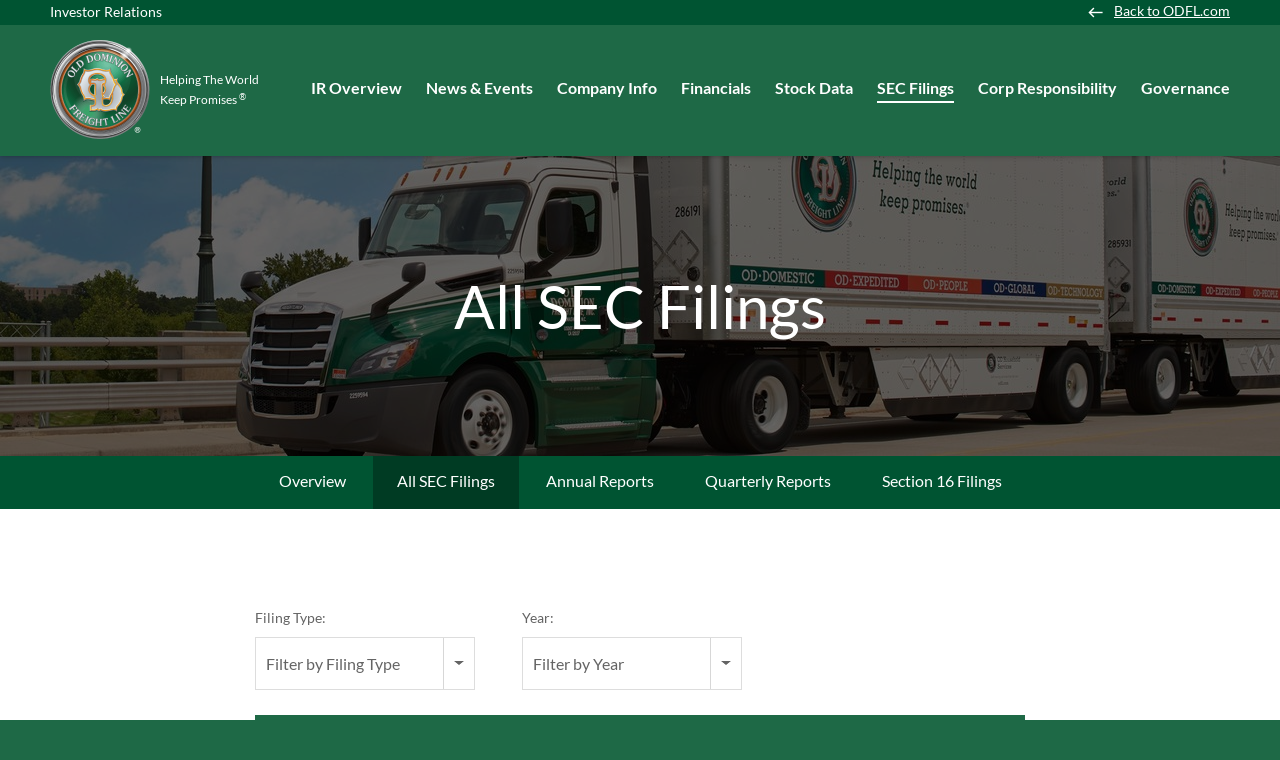

--- FILE ---
content_type: text/html; charset=UTF-8
request_url: https://ir.odfl.com/sec-filings/all-sec-filings?page=10
body_size: 7005
content:
<!DOCTYPE html>
<html lang="en">
    <head>
        
<!-- OneTrust Cookies Consent Notice start -->
    <!-- OneTrust Production Script -->
    <!-- Check for https://ir.stockpr.com/odfl/ page id and not display cookie consent to avoid blocked page -->
            <script type="text/javascript" src="https://cdn.cookielaw.org/consent/189eb9e6-31f9-412d-981f-f16eb5581a81/OtAutoBlock.js"></script>
        <script src="https://cdn.cookielaw.org/scripttemplates/otSDKStub.js" type="text/javascript" charset="UTF-8" data-domain-script="29b27d6b-a0ad-4348-8ac7-50897512652f"></script>
    <script type="text/javascript">
    function OptanonWrapper() {}
</script>
<!-- OneTrust Cookies Consent Notice end -->        
        <meta http-equiv="x-ua-compatible" content="ie=edge">
        <meta charset="utf-8">
                        <link rel="alternate" type="application/rss+xml" title="Old Dominion Freight Line, Inc. - Recent News" href="https://ir.odfl.com/news-events/press-releases/rss" />
                
        <title>All SEC Filings :: Old Dominion Freight Line, Inc. (ODFL)</title>
        
        <link rel="canonical" href="https://ir.odfl.com/sec-filings/all-sec-filings?page=10">
<meta property="og:url" content="https://ir.odfl.com/sec-filings/all-sec-filings?page=10">


<meta property="og:site_name" content="Old Dominion Freight Line, Inc.">
<meta property="og:title" content="All SEC Filings">
<meta property="og:type" content="website">

<meta property="og:image" content="https://d1io3yog0oux5.cloudfront.net/_dbb4e77513950a4a647308720d492a49/odfl/db/442/3289/social_image_resized.jpg">
<meta name="twitter:card" content="summary_large_image">




<script type="application/ld+json">
	{"@context":"http:\/\/schema.org","@type":"Corporation","name":"Old Dominion Freight Line, Inc.","address":{"@type":"PostalAddress","streetAddress":"500 Old Dominion Way ","addressLocality":"Thomasville, NC","postalCode":"27360","addressCountry":"United States"},"legalName":"Old Dominion Freight Line, Inc.","description":"Helping the World Keep Promises\r\nOld Dominion Freight Line, Inc. is one of the largest North American less-than-truckload (\u201cLTL\u201d) motor carriers and provides regional, inter-regional and national LTL services through a single integrated, union-free organization. Our service offerings, which include expedited transportation, are provided through an expansive network of service centers located throughout the continental United States. The Company also maintains strategic alliances with other carriers to provide LTL services throughout North America. In addition to its core LTL services, the Company offers a range of value-added services including container drayage, truckload brokerage and supply chain consulting.","tickerSymbol":": ODFL","url":"https:\/\/ir.odfl.com","logo":"https:\/\/d1io3yog0oux5.cloudfront.net\/_dbb4e77513950a4a647308720d492a49\/odfl\/logo.png","image":"https:\/\/d1io3yog0oux5.cloudfront.net\/_dbb4e77513950a4a647308720d492a49\/odfl\/db\/442\/3289\/social_image_resized.jpg","sameAs":[]}</script>        <meta name="viewport" content="initial-scale=1.0, width=device-width">
        
            <!-- Google Tag Manager -->
        <script>(function(w,d,s,l,i){w[l]=w[l]||[];w[l].push({'gtm.start':
        new Date().getTime(),event:'gtm.js'});var f=d.getElementsByTagName(s)[0],
        j=d.createElement(s),dl=l!='dataLayer'?'&l='+l:'';j.async=true;j.src=
        'https://www.googletagmanager.com/gtm.js?id='+i+dl;f.parentNode.insertBefore(j,f);
        })(window,document,'script','dataLayer','GTM-PB29KL3');</script>
        <!-- End Google Tag Manager -->
     
        
                <link rel="preconnect" href="https://d1io3yog0oux5.cloudfront.net">
        <link rel="preconnect" href="https://qmod.quotemedia.com">
        
                        <link href="https://d1io3yog0oux5.cloudfront.net/_dbb4e77513950a4a647308720d492a49/odfl/files/theme/css/ir.stockpr.css" rel="stylesheet" type="text/css" media="screen" />
                <link rel="stylesheet" href="https://d1io3yog0oux5.cloudfront.net/_dbb4e77513950a4a647308720d492a49/odfl/files/theme/css/style.css">
                
                <link rel="shortcut icon" href="https://d1io3yog0oux5.cloudfront.net/_dbb4e77513950a4a647308720d492a49/odfl/files/theme/images/favicons/favicon.ico">
        <link rel="apple-touch-icon" sizes="180x180" href="https://d1io3yog0oux5.cloudfront.net/_dbb4e77513950a4a647308720d492a49/odfl/files/theme/images/favicons/apple-touch-icon.png">
        <link rel="icon" type="image/png" href="https://d1io3yog0oux5.cloudfront.net/_dbb4e77513950a4a647308720d492a49/odfl/files/theme/images/favicons/favicon-32x32.png" sizes="32x32">
        <link rel="icon" type="image/png" href="https://d1io3yog0oux5.cloudfront.net/_dbb4e77513950a4a647308720d492a49/odfl/files/theme/images/favicons/favicon-16x16.png" sizes="16x16">
        <link rel="manifest" href="https://d1io3yog0oux5.cloudfront.net/_dbb4e77513950a4a647308720d492a49/odfl/files/theme/images/favicons/manifest.json">
        <link rel="mask-icon" href="https://d1io3yog0oux5.cloudfront.net/_dbb4e77513950a4a647308720d492a49/odfl/files/theme/images/favicons/safari-pinned-tab.svg">
        <meta name="theme-color" content="#ffffff">
        
        
                <script>
(function(d,b,a,s,e){ var t = b.createElement(a),
  fs = b.getElementsByTagName(a)[0]; t.async=1; t.id=e; t.src=s;
  fs.parentNode.insertBefore(t, fs); })
(window,document,'script','https://tag.demandbase.com/babcfdc5.min.js','demandbase_js_lib');  
</script>    </head>    <body class="107632 page-type-sec-filings ir has-zero-nav has-sub-nav">
        <div class="general-wrapper">
            
<nav id="header" class="affixed" aria-label="Main">
    <div id="skipLinks">
        <a href="#mainContent">Skip to main content</a>
                <a href="#sectionNav">Skip to section navigation</a>
                <a href="#footer">Skip to footer</a>
    </div>
     <div class="zero-nav d-none d-lg-block">
	<div class="container-fluid">
	    <span class="zero-nav-text">Investor Relations</span>
	            <div class="zero-nav-links">
                    <a href="https://www.odfl.com/" target="_blank" 
            rel="noopener"            class="back-arrow"            >Back to ODFL.com            </a>
                </div>
    	</div>
</div>
    <div class="container-fluid">
        <div class="d-flex justify-content-between">
            <div class="logo">
                <a rel="noopener" target="_blank" href="https://www.odfl.com/">
                    <img src="https://d1io3yog0oux5.cloudfront.net/_dbb4e77513950a4a647308720d492a49/odfl/files/theme/images/logo.png"
                        width="100"
                        height="100"
                        alt="Old Dominion Freight Line, Inc.">
                    <span class="logo-tagline">Helping The World Keep Promises <sup>&reg;</sup></span>
                </a>
            </div>
            <a role="button" class="mobile-nav-trigger" id="showRight" aria-label="Expand main navigation"
                aria-controls="mobile-nav">
                <div class="meat"></div>
                <div class="meat"></div>
                <div class="meat"></div>
            </a>
            <div class="cbp-spmenu cbp-spmenu-vertical cbp-spmenu-right main-nav" id="mobile-nav">
                
<ul class="main-menu">
    <li class="sr-only p-0 pr-3"><a href="/">Investors</a></li>
        <li class="" data-submenu-id="submenu-overview">
        <a href="/" target="_self"
            >IR Overview</a>
            </li>
        <li class="has-children" data-submenu-id="submenu-news-events">
        <a href="/news-events" target="_self"
            >News &amp; Events</a>
                <ul id="submenu-news-events">
                        <li class="">
                <a href="/news-events" target="_self"
                    >Overview</a>
            </li>
                        <li class="">
                <a href="/news-events/press-releases" target="_self"
                    >Press Releases</a>
            </li>
                        <li class="">
                <a href="/news-events/ir-calendar" target="_self"
                    >IR Calendar</a>
            </li>
                        <li class="">
                <a href="/news-events/email-alerts" target="_self"
                    >Email Alerts</a>
            </li>
                    </ul>
            </li>
        <li class="has-children" data-submenu-id="submenu-company-information">
        <a href="/company-information" target="_self"
            >Company Info</a>
                <ul id="submenu-company-information">
                        <li class="">
                <a href="/company-information" target="_self"
                    >Overview</a>
            </li>
                        <li class="">
                <a href="/company-information/management-team" target="_self"
                    >Management Team</a>
            </li>
                        <li class="">
                <a href="/company-information/profile" target="_self"
                    >Profile</a>
            </li>
                        <li class="">
                <a href="/company-information/presentations" target="_self"
                    >Presentations</a>
            </li>
                        <li class="">
                <a href="/company-information/contacts" target="_self"
                    >Contacts</a>
            </li>
                    </ul>
            </li>
        <li class="has-children" data-submenu-id="submenu-financials">
        <a href="/financials" target="_self"
            >Financials</a>
                <ul id="submenu-financials">
                        <li class="">
                <a href="/financials" target="_self"
                    >Overview</a>
            </li>
                        <li class="">
                <a href="/financials/financial-results" target="_self"
                    >Financial Results</a>
            </li>
                        <li class="">
                <a href="/financials/income-statement" target="_self"
                    >Income Statement</a>
            </li>
                        <li class="">
                <a href="/financials/balance-sheet" target="_self"
                    >Balance Sheet</a>
            </li>
                        <li class="">
                <a href="/financials/cash-flow" target="_self"
                    >Cash Flow</a>
            </li>
                    </ul>
            </li>
        <li class="has-children" data-submenu-id="submenu-stock-data">
        <a href="/stock-data" target="_self"
            >Stock Data</a>
                <ul id="submenu-stock-data">
                        <li class="">
                <a href="/stock-data/quote" target="_self"
                    >Quote</a>
            </li>
                        <li class="">
                <a href="/stock-data/charts" target="_self"
                    >Charts</a>
            </li>
                        <li class="">
                <a href="/stock-data/stock-split-information" target="_self"
                    >Stock Split Information</a>
            </li>
                    </ul>
            </li>
        <li class="has-children active" data-submenu-id="submenu-sec-filings">
        <a href="/sec-filings" target="_self"
            >SEC Filings</a>
                <ul id="submenu-sec-filings">
                        <li class="">
                <a href="/sec-filings" target="_self"
                    >Overview</a>
            </li>
                        <li class="active active-landing">
                <a href="/sec-filings/all-sec-filings" target="_self"
                    >All SEC Filings</a>
            </li>
                        <li class="">
                <a href="/sec-filings/annual-reports" target="_self"
                    >Annual Reports</a>
            </li>
                        <li class="">
                <a href="/sec-filings/quarterly-reports" target="_self"
                    >Quarterly Reports</a>
            </li>
                        <li class="">
                <a href="/sec-filings/section-16-filings" target="_self"
                    >Section 16 Filings</a>
            </li>
                    </ul>
            </li>
        <li class="has-children" data-submenu-id="submenu-corp-responsibility">
        <a href="/corp-responsibility" target="_self"
            >Corp Responsibility</a>
                <ul id="submenu-corp-responsibility">
                        <li class="">
                <a href="/corp-responsibility/sustainability" target="_self"
                    >Sustainability</a>
            </li>
                        <li class="">
                <a href="/corp-responsibility/equal-opportunity-employment" target="_self"
                    >Equal Opportunity Employment</a>
            </li>
                        <li class="">
                <a href="/corp-responsibility/policies" target="_self"
                    >Policies</a>
            </li>
                        <li class="">
                <a href="/corp-responsibility/political-contributions-policy-and-spending-report" target="_self"
                    >Corporate Political Contributions – Policy and Spending Report</a>
            </li>
                        <li class="">
                <a href="/corp-responsibility/governance" target="_self"
                    >Governance</a>
            </li>
                    </ul>
            </li>
        <li class="has-children last-item" data-submenu-id="submenu-corporate-governance">
        <a href="/corporate-governance" target="_self"
            >Governance</a>
                <ul id="submenu-corporate-governance">
                        <li class="">
                <a href="/corporate-governance" target="_self"
                    >Overview</a>
            </li>
                        <li class="">
                <a href="/corporate-governance/board-of-directors" target="_self"
                    >Board of Directors</a>
            </li>
                        <li class="">
                <a href="/corporate-governance/board-committees" target="_self"
                    >Board Committees</a>
            </li>
                        <li class="">
                <a href="/corporate-governance/governance-documents" target="_self"
                    >Governance Documents</a>
            </li>
                    </ul>
            </li>
    <li class="d-block d-lg-none">
    <a href="https://www.odfl.com/"
         target="_blank" rel="noopener">
        Back to ODFL.com    </a>
</li>

</ul>            </div>
        </div>
    </div>
</nav>

            <header class="page-banner overlay dark" style="background: url(https://d1io3yog0oux5.cloudfront.net/_dbb4e77513950a4a647308720d492a49/odfl/db/497/3562/image_resized.jpg);background-position: 50% 50%;background-repeat: no-repeat;background-size: cover;background-color: #333;">
    	<div class="container">
	    <div class="row justify-content-center">
	        <div class="col-lg-10">
                <h1>All SEC Filings</h1>
            </div>
            <div class="col-lg-8 col-md-10">
                                    	    </div>
        </div>
    </div>
    </header>            <nav id="sectionNav" class="sub-navigation-wrapper" aria-label="SEC Filings Section">
    <div class="sub-navigation affixed">
    	<div class="container">
            <a class="visible-xs visible-sm mobile-sub-nav-trigger collapsed" role="button" data-toggle="collapse" data-target="#sub-navigation">
                <div class="trigger-container">
            		<div class="meat"></div>
              		<div class="meat"></div>
              		<div class="meat"></div>
              	</div>
            	SEC Filings            </a>
            <div class="collapse sb-nav clearfix"  id="sub-navigation">
                <h3>SEC Filings</h3>
                <ul>
                                        <li class="">
                        <a href="/sec-filings"
                            target="_self"
                                                    >Overview</a>
                                            </li>
                	                    <li class="active active-landing">
                        <a href="/sec-filings/all-sec-filings"
                            target="_self"
                                                    >All SEC Filings</a>
                                            </li>
                	                    <li class="">
                        <a href="/sec-filings/annual-reports"
                            target="_self"
                                                    >Annual Reports</a>
                                            </li>
                	                    <li class="">
                        <a href="/sec-filings/quarterly-reports"
                            target="_self"
                                                    >Quarterly Reports</a>
                                            </li>
                	                    <li class="">
                        <a href="/sec-filings/section-16-filings"
                            target="_self"
                                                    >Section 16 Filings</a>
                                            </li>
                	                </ul>
            </div>
        </div>
    </div>
</nav>                
            <div class="container">
                <div class="row justify-content-center">
                    <div class="col-lg-8">
                                                <main id="mainContent" class="main-content">
                            <form action="https://ir.odfl.com/sec-filings/all-sec-filings" id="sec-filing-filter">
<div class="row">
    <div class="col-sm-6 col-lg-4">
        <label for="form_type">Filing Type:</label>
       <select class="selectpicker" name="form_type" id="form_type" title="Filter by Filing Type" data-style="main-select">
                <option value="">View All</option>
                                    <option value="10-K">10-K</option>
                                    <option value="10-K/A">10-K/A</option>
                                    <option value="10-K405">10-K405</option>
                                    <option value="10-Q">10-Q</option>
                                    <option value="11-K">11-K</option>
                                    <option value="144">144</option>
                                    <option value="144/A">144/A</option>
                                    <option value="3">3</option>
                                    <option value="3/A">3/A</option>
                                    <option value="4">4</option>
                                    <option value="4/A">4/A</option>
                                    <option value="424A">424A</option>
                                    <option value="424B4">424B4</option>
                                    <option value="424B5">424B5</option>
                                    <option value="5">5</option>
                                    <option value="5/A">5/A</option>
                                    <option value="8-K">8-K</option>
                                    <option value="8-K/A">8-K/A</option>
                                    <option value="ARS">ARS</option>
                                    <option value="CORRESP">CORRESP</option>
                                    <option value="DEF 14A">DEF 14A</option>
                                    <option value="DEFA14A">DEFA14A</option>
                                    <option value="PRE 14A">PRE 14A</option>
                                    <option value="PX14A6G">PX14A6G</option>
                                    <option value="S-2">S-2</option>
                                    <option value="S-2/A">S-2/A</option>
                                    <option value="S-3">S-3</option>
                                    <option value="S-3/A">S-3/A</option>
                                    <option value="S-3ASR">S-3ASR</option>
                                    <option value="S-8">S-8</option>
                                    <option value="SC 13D">SC 13D</option>
                                    <option value="SC 13D/A">SC 13D/A</option>
                                    <option value="SC 13G">SC 13G</option>
                                    <option value="SC 13G/A">SC 13G/A</option>
                                    <option value="SCHEDULE 13G/A">SCHEDULE 13G/A</option>
                                    <option value="UPLOAD">UPLOAD</option>
                        </select>
    </div>
    <div class="col-sm-6 col-lg-4 mt-3 mt-sm-0">
        <label for="year">Year:</label>
        <select class="selectpicker" name="year" id="year" title="Filter by Year" data-style="main-select">
            <option value="">View All</option>
                            <option >2025</option>
                            <option >2024</option>
                            <option >2023</option>
                            <option >2022</option>
                            <option >2021</option>
                            <option >2020</option>
                            <option >2019</option>
                            <option >2018</option>
                            <option >2017</option>
                            <option >2016</option>
                            <option >2015</option>
                            <option >2014</option>
                            <option >2013</option>
                            <option >2012</option>
                            <option >2011</option>
                            <option >2010</option>
                            <option >2009</option>
                            <option >2008</option>
                            <option >2007</option>
                            <option >2006</option>
                            <option >2005</option>
                            <option >2004</option>
                            <option >2003</option>
                            <option >2002</option>
                            <option >2001</option>
                            <option >2000</option>
                            <option >1999</option>
                            <option >1998</option>
                            <option >1997</option>
                            <option >1996</option>
                    </select>
    </div>
</div>
</form>

<table class="content-table spr-ir-sec-filings">
    <thead>
        <tr>
            <th class="spr-sec-date">Date</th>
            <th class="spr-sec-form">Form</th>
            <th class="spr-sec-desc">Description</th>
            <th class="spr-sec-view-pdf">PDF</th> 
            <th class="spr-sec-view-docs">XBRL</th> 
            <th class="spr-sec-pages">Pages</th>
        </tr>
    </thead>
    <tbody>
                                    <tr>
  <td class="spr-sec-date">10/28/24</td>
  <td class="spr-sec-form">
    <a
        href="/sec-filings/all-sec-filings/content/0001967940-24-000080/primary_doc.html"
        class="fancybox fancybox.iframe"
        data-fancybox="#document-3633-0001967940-24-000080"
        aria-hidden="true"
        tabindex="-1"
    >144</a>    
  </td>
  <td class="spr-sec-desc">
    <a
        href="/sec-filings/all-sec-filings/content/0001967940-24-000080/primary_doc.html"
        class="fancybox fancybox.iframe doc-title"
        data-fancybox="#document-3633-0001967940-24-000080"
        aria-label="View HTML of 144 filing published on Oct 28, 2024"
    >Filing for proposed sale of securities under Rule 144</a>   
      </td>
  <td class="spr-sec-view-pdf">
    <a href="https://ir.odfl.com/sec-filings/all-sec-filings/content/0001967940-24-000080/0001967940-24-000080.pdf" target="_blank" title="PDF" aria-label="Download PDF of 144 filing published on Oct 28, 2024"><img src="https://d1io3yog0oux5.cloudfront.net/_dbb4e77513950a4a647308720d492a49/odfl/files/theme/images/document-pdf-text.png" alt="PDF" /></a>  
  </td>
  <td class="spr-sec-view-docs">
      </td>
  <td class="spr-sec-pages">3</td>
</tr>                            <tr>
  <td class="spr-sec-date">10/23/24</td>
  <td class="spr-sec-form">
    <a
        href="/sec-filings/all-sec-filings/content/0000950170-24-116488/odfl-20241023.htm"
        class="fancybox fancybox.iframe"
        data-fancybox="#document-3631-0000950170-24-116488"
        aria-hidden="true"
        tabindex="-1"
    >8-K</a>    
  </td>
  <td class="spr-sec-desc">
    <a
        href="/sec-filings/all-sec-filings/content/0000950170-24-116488/odfl-20241023.htm"
        class="fancybox fancybox.iframe doc-title"
        data-fancybox="#document-3631-0000950170-24-116488"
        aria-label="View HTML of 8-K filing published on Oct 23, 2024"
    >Current report filing</a>   
          <div class="spr-expander">
        <strong class="spr-sec-doc-list-head spr-toggle-expandable">Documents<span class="material-icons">expand_more</span></strong>
        <div class="spr-expandable">
                        <a
                  href="/sec-filings/all-sec-filings/content/0000950170-24-116488/odfl-ex99_1.htm"
                  class="fancybox fancybox.iframe"
                  data-fancybox="#document-3631-0000950170-24-116488"
              >EX-99.1</a><br>
                  </div>
      </div>
      </td>
  <td class="spr-sec-view-pdf">
    <a href="https://ir.odfl.com/sec-filings/all-sec-filings/content/0000950170-24-116488/0000950170-24-116488.pdf" target="_blank" title="PDF" aria-label="Download PDF of 8-K filing published on Oct 23, 2024"><img src="https://d1io3yog0oux5.cloudfront.net/_dbb4e77513950a4a647308720d492a49/odfl/files/theme/images/document-pdf-text.png" alt="PDF" /></a>  
  </td>
  <td class="spr-sec-view-docs">
          <a href="https://ir.odfl.com/sec-filings/all-sec-filings/content/0000950170-24-116488/0000950170-24-116488-xbrl.zip" aria-label="Download Raw XBRL files for 8-K filing published on Oct 23, 2024 " title="Download Raw XBRL Files" target="_blank"><img src="https://d1io3yog0oux5.cloudfront.net/_dbb4e77513950a4a647308720d492a49/odfl/files/theme/images/document-xaml.png" alt="XAML" /></a>      </td>
  <td class="spr-sec-pages">11</td>
</tr>                            <tr>
  <td class="spr-sec-date">10/17/24</td>
  <td class="spr-sec-form">
    <a
        href="/sec-filings/all-sec-filings/content/0000950170-24-115169/odfl-20241017.htm"
        class="fancybox fancybox.iframe"
        data-fancybox="#document-3629-0000950170-24-115169"
        aria-hidden="true"
        tabindex="-1"
    >8-K</a>    
  </td>
  <td class="spr-sec-desc">
    <a
        href="/sec-filings/all-sec-filings/content/0000950170-24-115169/odfl-20241017.htm"
        class="fancybox fancybox.iframe doc-title"
        data-fancybox="#document-3629-0000950170-24-115169"
        aria-label="View HTML of 8-K filing published on Oct 17, 2024"
    >Current report filing</a>   
          <div class="spr-expander">
        <strong class="spr-sec-doc-list-head spr-toggle-expandable">Documents<span class="material-icons">expand_more</span></strong>
        <div class="spr-expandable">
                        <a
                  href="/sec-filings/all-sec-filings/content/0000950170-24-115169/odfl-ex99_1.htm"
                  class="fancybox fancybox.iframe"
                  data-fancybox="#document-3629-0000950170-24-115169"
              >EX-99.1</a><br>
                  </div>
      </div>
      </td>
  <td class="spr-sec-view-pdf">
    <a href="https://ir.odfl.com/sec-filings/all-sec-filings/content/0000950170-24-115169/0000950170-24-115169.pdf" target="_blank" title="PDF" aria-label="Download PDF of 8-K filing published on Oct 17, 2024"><img src="https://d1io3yog0oux5.cloudfront.net/_dbb4e77513950a4a647308720d492a49/odfl/files/theme/images/document-pdf-text.png" alt="PDF" /></a>  
  </td>
  <td class="spr-sec-view-docs">
          <a href="https://ir.odfl.com/sec-filings/all-sec-filings/content/0000950170-24-115169/0000950170-24-115169-xbrl.zip" aria-label="Download Raw XBRL files for 8-K filing published on Oct 17, 2024 " title="Download Raw XBRL Files" target="_blank"><img src="https://d1io3yog0oux5.cloudfront.net/_dbb4e77513950a4a647308720d492a49/odfl/files/theme/images/document-xaml.png" alt="XAML" /></a>      </td>
  <td class="spr-sec-pages">7</td>
</tr>                            <tr>
  <td class="spr-sec-date">10/02/24</td>
  <td class="spr-sec-form">
    <a
        href="/sec-filings/all-sec-filings/content/0001977249-24-000115/form4.html"
        class="fancybox fancybox.iframe"
        data-fancybox="#document-3628-0001977249-24-000115"
        aria-hidden="true"
        tabindex="-1"
    >4</a>    
  </td>
  <td class="spr-sec-desc">
    <a
        href="/sec-filings/all-sec-filings/content/0001977249-24-000115/form4.html"
        class="fancybox fancybox.iframe doc-title"
        data-fancybox="#document-3628-0001977249-24-000115"
        aria-label="View HTML of 4 filing published on Oct 2, 2024"
    >Statement of changes in beneficial ownership of securities</a>   
      </td>
  <td class="spr-sec-view-pdf">
    <a href="https://ir.odfl.com/sec-filings/all-sec-filings/content/0001977249-24-000115/0001977249-24-000115.pdf" target="_blank" title="PDF" aria-label="Download PDF of 4 filing published on Oct 2, 2024"><img src="https://d1io3yog0oux5.cloudfront.net/_dbb4e77513950a4a647308720d492a49/odfl/files/theme/images/document-pdf-text.png" alt="PDF" /></a>  
  </td>
  <td class="spr-sec-view-docs">
      </td>
  <td class="spr-sec-pages">2</td>
</tr>                            <tr>
  <td class="spr-sec-date">09/04/24</td>
  <td class="spr-sec-form">
    <a
        href="/sec-filings/all-sec-filings/content/0000950170-24-103559/odfl-20240904.htm"
        class="fancybox fancybox.iframe"
        data-fancybox="#document-3626-0000950170-24-103559"
        aria-hidden="true"
        tabindex="-1"
    >8-K</a>    
  </td>
  <td class="spr-sec-desc">
    <a
        href="/sec-filings/all-sec-filings/content/0000950170-24-103559/odfl-20240904.htm"
        class="fancybox fancybox.iframe doc-title"
        data-fancybox="#document-3626-0000950170-24-103559"
        aria-label="View HTML of 8-K filing published on Sep 4, 2024"
    >Current report filing</a>   
          <div class="spr-expander">
        <strong class="spr-sec-doc-list-head spr-toggle-expandable">Documents<span class="material-icons">expand_more</span></strong>
        <div class="spr-expandable">
                        <a
                  href="/sec-filings/all-sec-filings/content/0000950170-24-103559/odfl-ex99_1.htm"
                  class="fancybox fancybox.iframe"
                  data-fancybox="#document-3626-0000950170-24-103559"
              >EX-99.1</a><br>
                  </div>
      </div>
      </td>
  <td class="spr-sec-view-pdf">
    <a href="https://ir.odfl.com/sec-filings/all-sec-filings/content/0000950170-24-103559/0000950170-24-103559.pdf" target="_blank" title="PDF" aria-label="Download PDF of 8-K filing published on Sep 4, 2024"><img src="https://d1io3yog0oux5.cloudfront.net/_dbb4e77513950a4a647308720d492a49/odfl/files/theme/images/document-pdf-text.png" alt="PDF" /></a>  
  </td>
  <td class="spr-sec-view-docs">
          <a href="https://ir.odfl.com/sec-filings/all-sec-filings/content/0000950170-24-103559/0000950170-24-103559-xbrl.zip" aria-label="Download Raw XBRL files for 8-K filing published on Sep 4, 2024 " title="Download Raw XBRL Files" target="_blank"><img src="https://d1io3yog0oux5.cloudfront.net/_dbb4e77513950a4a647308720d492a49/odfl/files/theme/images/document-xaml.png" alt="XAML" /></a>      </td>
  <td class="spr-sec-pages">7</td>
</tr>                            <tr>
  <td class="spr-sec-date">09/03/24</td>
  <td class="spr-sec-form">
    <a
        href="/sec-filings/all-sec-filings/content/0001977249-24-000112/form4.html"
        class="fancybox fancybox.iframe"
        data-fancybox="#document-3625-0001977249-24-000112"
        aria-hidden="true"
        tabindex="-1"
    >4</a>    
  </td>
  <td class="spr-sec-desc">
    <a
        href="/sec-filings/all-sec-filings/content/0001977249-24-000112/form4.html"
        class="fancybox fancybox.iframe doc-title"
        data-fancybox="#document-3625-0001977249-24-000112"
        aria-label="View HTML of 4 filing published on Sep 3, 2024"
    >Statement of changes in beneficial ownership of securities</a>   
      </td>
  <td class="spr-sec-view-pdf">
    <a href="https://ir.odfl.com/sec-filings/all-sec-filings/content/0001977249-24-000112/0001977249-24-000112.pdf" target="_blank" title="PDF" aria-label="Download PDF of 4 filing published on Sep 3, 2024"><img src="https://d1io3yog0oux5.cloudfront.net/_dbb4e77513950a4a647308720d492a49/odfl/files/theme/images/document-pdf-text.png" alt="PDF" /></a>  
  </td>
  <td class="spr-sec-view-docs">
      </td>
  <td class="spr-sec-pages">3</td>
</tr>                            <tr>
  <td class="spr-sec-date">09/03/24</td>
  <td class="spr-sec-form">
    <a
        href="/sec-filings/all-sec-filings/content/0001977249-24-000111/form4.html"
        class="fancybox fancybox.iframe"
        data-fancybox="#document-3624-0001977249-24-000111"
        aria-hidden="true"
        tabindex="-1"
    >4</a>    
  </td>
  <td class="spr-sec-desc">
    <a
        href="/sec-filings/all-sec-filings/content/0001977249-24-000111/form4.html"
        class="fancybox fancybox.iframe doc-title"
        data-fancybox="#document-3624-0001977249-24-000111"
        aria-label="View HTML of 4 filing published on Sep 3, 2024"
    >Statement of changes in beneficial ownership of securities</a>   
      </td>
  <td class="spr-sec-view-pdf">
    <a href="https://ir.odfl.com/sec-filings/all-sec-filings/content/0001977249-24-000111/0001977249-24-000111.pdf" target="_blank" title="PDF" aria-label="Download PDF of 4 filing published on Sep 3, 2024"><img src="https://d1io3yog0oux5.cloudfront.net/_dbb4e77513950a4a647308720d492a49/odfl/files/theme/images/document-pdf-text.png" alt="PDF" /></a>  
  </td>
  <td class="spr-sec-view-docs">
      </td>
  <td class="spr-sec-pages">2</td>
</tr>                            <tr>
  <td class="spr-sec-date">08/30/24</td>
  <td class="spr-sec-form">
    <a
        href="/sec-filings/all-sec-filings/content/0000048966-24-000021/primary_doc.html"
        class="fancybox fancybox.iframe"
        data-fancybox="#document-3623-0000048966-24-000021"
        aria-hidden="true"
        tabindex="-1"
    >144</a>    
  </td>
  <td class="spr-sec-desc">
    <a
        href="/sec-filings/all-sec-filings/content/0000048966-24-000021/primary_doc.html"
        class="fancybox fancybox.iframe doc-title"
        data-fancybox="#document-3623-0000048966-24-000021"
        aria-label="View HTML of 144 filing published on Aug 30, 2024"
    >Filing for proposed sale of securities under Rule 144</a>   
      </td>
  <td class="spr-sec-view-pdf">
    <a href="https://ir.odfl.com/sec-filings/all-sec-filings/content/0000048966-24-000021/0000048966-24-000021.pdf" target="_blank" title="PDF" aria-label="Download PDF of 144 filing published on Aug 30, 2024"><img src="https://d1io3yog0oux5.cloudfront.net/_dbb4e77513950a4a647308720d492a49/odfl/files/theme/images/document-pdf-text.png" alt="PDF" /></a>  
  </td>
  <td class="spr-sec-view-docs">
      </td>
  <td class="spr-sec-pages">3</td>
</tr>                            <tr>
  <td class="spr-sec-date">08/29/24</td>
  <td class="spr-sec-form">
    <a
        href="/sec-filings/all-sec-filings/content/0000048966-24-000019/primary_doc.html"
        class="fancybox fancybox.iframe"
        data-fancybox="#document-3622-0000048966-24-000019"
        aria-hidden="true"
        tabindex="-1"
    >144</a>    
  </td>
  <td class="spr-sec-desc">
    <a
        href="/sec-filings/all-sec-filings/content/0000048966-24-000019/primary_doc.html"
        class="fancybox fancybox.iframe doc-title"
        data-fancybox="#document-3622-0000048966-24-000019"
        aria-label="View HTML of 144 filing published on Aug 29, 2024"
    >Filing for proposed sale of securities under Rule 144</a>   
      </td>
  <td class="spr-sec-view-pdf">
    <a href="https://ir.odfl.com/sec-filings/all-sec-filings/content/0000048966-24-000019/0000048966-24-000019.pdf" target="_blank" title="PDF" aria-label="Download PDF of 144 filing published on Aug 29, 2024"><img src="https://d1io3yog0oux5.cloudfront.net/_dbb4e77513950a4a647308720d492a49/odfl/files/theme/images/document-pdf-text.png" alt="PDF" /></a>  
  </td>
  <td class="spr-sec-view-docs">
      </td>
  <td class="spr-sec-pages">2</td>
</tr>                            <tr>
  <td class="spr-sec-date">08/28/24</td>
  <td class="spr-sec-form">
    <a
        href="/sec-filings/all-sec-filings/content/0001977249-24-000110/form4.html"
        class="fancybox fancybox.iframe"
        data-fancybox="#document-3621-0001977249-24-000110"
        aria-hidden="true"
        tabindex="-1"
    >4</a>    
  </td>
  <td class="spr-sec-desc">
    <a
        href="/sec-filings/all-sec-filings/content/0001977249-24-000110/form4.html"
        class="fancybox fancybox.iframe doc-title"
        data-fancybox="#document-3621-0001977249-24-000110"
        aria-label="View HTML of 4 filing published on Aug 28, 2024"
    >Statement of changes in beneficial ownership of securities</a>   
      </td>
  <td class="spr-sec-view-pdf">
    <a href="https://ir.odfl.com/sec-filings/all-sec-filings/content/0001977249-24-000110/0001977249-24-000110.pdf" target="_blank" title="PDF" aria-label="Download PDF of 4 filing published on Aug 28, 2024"><img src="https://d1io3yog0oux5.cloudfront.net/_dbb4e77513950a4a647308720d492a49/odfl/files/theme/images/document-pdf-text.png" alt="PDF" /></a>  
  </td>
  <td class="spr-sec-view-docs">
      </td>
  <td class="spr-sec-pages">4</td>
</tr>                        </tbody>
</table>

<div class="rss-link">
	<a href="https://ir.odfl.com/sec-filings/all-sec-filings/rss" class="link--icon" target="_blank" rel="noopener">
		<span class="material-icons">rss_feed</span> Filing RSS
	</a>
</div>

<div class="pagination-wrapper">
    <ul class="pagination mt-5">
                    <li class="page-item page-item--prev">
                <a class="page-link"
                    href="https://ir.odfl.com/sec-filings/all-sec-filings?page=9"
                    aria-label="Previous Page"
                ><span class="sr-only">Previous Page</span><span class="material-icons" aria-hidden="true">arrow_back</span></a>
            </li>
                

                    <li class="page-item">
                <a class="page-link"
                    href="https://ir.odfl.com/sec-filings/all-sec-filings?page=1"
                    aria-label="Page 1"
                ><span class="sr-only">Page </span>1</a>
            </li>
            <li class="page-item disabled"><span class="page-link" role="img" aria-label="Ellipsis placeholder for pages 2 through 4" >&hellip;</span></li>
                
                            <li class="page-item">
                <a class="page-link"
                    href="https://ir.odfl.com/sec-filings/all-sec-filings?page=5"
                    aria-label="Page 5"
                                    ><span class="sr-only">Page </span>5</a>
            </li>
                                <li class="page-item">
                <a class="page-link"
                    href="https://ir.odfl.com/sec-filings/all-sec-filings?page=6"
                    aria-label="Page 6"
                                    ><span class="sr-only">Page </span>6</a>
            </li>
                                <li class="page-item">
                <a class="page-link"
                    href="https://ir.odfl.com/sec-filings/all-sec-filings?page=7"
                    aria-label="Page 7"
                                    ><span class="sr-only">Page </span>7</a>
            </li>
                                <li class="page-item">
                <a class="page-link"
                    href="https://ir.odfl.com/sec-filings/all-sec-filings?page=8"
                    aria-label="Page 8"
                                    ><span class="sr-only">Page </span>8</a>
            </li>
                                <li class="page-item">
                <a class="page-link"
                    href="https://ir.odfl.com/sec-filings/all-sec-filings?page=9"
                    aria-label="Page 9"
                                    ><span class="sr-only">Page </span>9</a>
            </li>
                                <li class="page-item active">
                <a class="page-link"
                    href="https://ir.odfl.com/sec-filings/all-sec-filings?page=10"
                    aria-label="Page 10"
                    aria-current="page"                ><span class="sr-only">Page </span>10</a>
            </li>
                                <li class="page-item">
                <a class="page-link"
                    href="https://ir.odfl.com/sec-filings/all-sec-filings?page=11"
                    aria-label="Page 11"
                                    ><span class="sr-only">Page </span>11</a>
            </li>
                                <li class="page-item">
                <a class="page-link"
                    href="https://ir.odfl.com/sec-filings/all-sec-filings?page=12"
                    aria-label="Page 12"
                                    ><span class="sr-only">Page </span>12</a>
            </li>
                                <li class="page-item">
                <a class="page-link"
                    href="https://ir.odfl.com/sec-filings/all-sec-filings?page=13"
                    aria-label="Page 13"
                                    ><span class="sr-only">Page </span>13</a>
            </li>
                                <li class="page-item">
                <a class="page-link"
                    href="https://ir.odfl.com/sec-filings/all-sec-filings?page=14"
                    aria-label="Page 14"
                                    ><span class="sr-only">Page </span>14</a>
            </li>
                            
                    <li class="page-item disabled"><span class="page-link" role="img" aria-label="Ellipsis placeholder for pages 15 through 153" >&hellip;</span></li>
            <li class="page-item">
                <a class="page-link"
                    href="https://ir.odfl.com/sec-filings/all-sec-filings?page=154"
                    aria-label="Page 154"
                ><span class="sr-only">Page </span>154</a>
            </li>
                
                    <li class="page-item page-item--next">
                <a class="page-link"
                    href="https://ir.odfl.com/sec-filings/all-sec-filings?page=11"
                    aria-label="Next Page"
                ><span class="sr-only">Next Page</span><span class="material-icons" aria-hidden="true">arrow_forward</span></a>
            </li>
            </ul>
</div>
<div class="clear"></div>                                                    </main>
                    </div>    
                </div>
            </div><!-- //container-->
            <div class="module-quick-links" role="navigation" aria-label="Helpful Investor Relations pages">
    <ul>
                <li>
            <a href="/news-events/email-alerts" class="email">Email Alerts</a>
        </li>
                        <li><a href="/tear-sheet" target="_blank" rel="noopener" title="Tear Sheet" class="sheet">Tear Sheet</a></li>
                        <li><a href="/company-information/contacts" class="contacts">Contacts</a></li>
                        <li><a href="https://ir.odfl.com/news-events/press-releases/rss" class="rss" target="_blank" rel="noopener">RSS News Feed</a></li>
            </ul>
</div><footer id="footer" >
    <div class="footer-main">
        <div class="container">
            <div class="row justify-content-between align-items-center">
                <div class="col-md-6">
                    <div class="copyright">
                        &copy;<time datetime="2026">2026</time>
                        <a href="https://www.odfl.com/">Old Dominion Freight Line, Inc.</a>                        All Rights Reserved.
                    </div>
                </div>
                <div class="col-md-6">
                    <div class="footer-links">
                        <a href=" https://www.odfl.com/content/odfl/us/en/privacy-policy.html" target="_blank" rel="noopener">Privacy Policy</a>
<a href="/disclaimer">Disclaimer</a>
<a href="/sitemap">Sitemap</a>
                                            </div>
                </div>
            </div>
        </div>
    </div>
    </footer>
<script id="companyVars" type="application/json">
{
    "asset_url": "https:\/\/d1io3yog0oux5.cloudfront.net\/_dbb4e77513950a4a647308720d492a49\/odfl",
    "website_base_url": "https:\/\/ir.odfl.com",
    "ir_base_url": "",
    "hCaptchaSiteKey": "778a5748-d323-4b73-a06c-9625642de8bc",
    "isQmod": false}
</script>


<script src="https://d1io3yog0oux5.cloudfront.net/_dbb4e77513950a4a647308720d492a49/odfl/files/theme/js/_js/all.js"></script>

<script src="https://d1io3yog0oux5.cloudfront.net/_dbb4e77513950a4a647308720d492a49/odfl/files/theme/js/aside/_js/browser-check.min.js" async></script>
        </div><!-- //general-wrapper-->
    </body>
</html>
